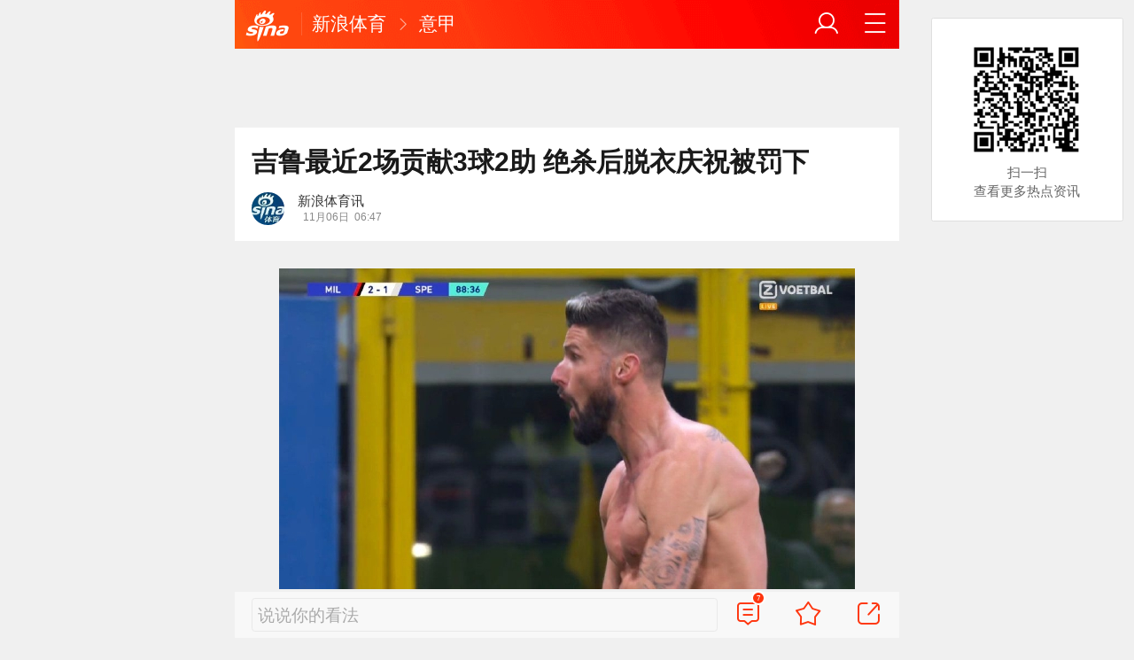

--- FILE ---
content_type: text/html; charset=utf-8
request_url: https://sports.sina.cn/seriea/milan/2022-11-06/detail-imqmmthc3461214.d.html
body_size: 11635
content:
<!DOCTYPE html>
<html
 lang="zh-CN" 
 data-publishtime="2022-11-06 06:47:58"
 data-id="mqmmthc3461214"
 data-keys="米兰,斯佩齐亚,球队,AC米兰,意甲"
 data-category="体育"
 data-tid="57309"
 data-rec-category="体育/意大利足球"
>
<head>
	<meta charset="utf-8" />
	<title>吉鲁最近2场贡献3球2助 绝杀后脱衣庆祝被罚下|米兰|斯佩齐亚|球队|AC米兰|意甲_手机新浪网</title>
	<script type="text/javascript">window.STO=window.STO||{};window.STO.fs=new Date().getTime();</script>
	<meta name="keywords" content="吉鲁,米兰,斯佩齐亚,球队,AC米兰,意甲,欧冠,马尔蒂尼,球衣,特奥,sina.cn">
	<meta name="description" content="本轮意甲，AC米兰主场2比1战胜斯佩齐亚，老将吉鲁发挥关键作用，他在最后时刻的绝杀帮助米兰获胜。 　　米兰在第21分钟由特奥取得进球...">
	<meta name="viewport" content="width=device-width, initial-scale=1.0, maximum-scale=1.0, minimum-scale=1.0, user-scalable=no" />
	<meta name="apple-mobile-web-app-capable" content="yes" />
	<meta name="author" content="新浪体育讯">
    <meta name="format-detection" content="telephone=no" />
	<meta name="sudameta" content="allCIDs:57309,257,56510,57307,72446,60107,72421,72300,258,40750,72299,72447,60100,72422,274430,145060,247023,57369,68323,61646,74623,72565,72586,72569,68324,61647">
	    <!-- META:START -->
            <meta property="og:type" content="news"/>
                <meta property="og:title" content="吉鲁最近2场贡献3球2助 绝杀后脱衣庆祝被罚下"/>
                <meta property="og:contentid" content="comos:mqmmthc3461214"/>
                <meta property="og:url" content="https://sports.sina.cn/seriea/milan/2022-11-06/detail-imqmmthc3461214.d.html"/>
                <meta property="og:time" content="2022-11-06 06:47:58"/>
                <meta property="og:published_time" content="2022-11-06 06:47:58"/>
                <meta property="og:updated_time" content="2022-11-06 06:47:58"/>
                <meta property="og:author" content="新浪体育讯"/>
                <meta property="og:site_name" content="手机新浪网"/>
                <meta property="og:locale" content="zh_CN"/>
                <meta property="article:modified_time" content="2022-11-06 06:47:58"/>
                <meta property="article:published_time" content="2022-11-06 06:47:58"/>
                <meta property="og:description" content="本轮意甲，AC米兰主场2比1战胜斯佩齐亚，老将吉鲁发挥关键作用，他在最后时刻的绝杀帮助米兰获胜。 米兰在第21分钟由特奥取得进球，但小马尔蒂尼第59分钟为斯佩齐亚扳平比分。第89分钟，托纳利右路传中，吉鲁小禁区左侧腾空扫射入网，米兰2比1领先。他脱下球衣庆祝，"/>
                <meta property="og:image" content="https://n.sinaimg.cn/sports/transform/212/w650h362/20221106/6e87-2472fe0c2de36e484016478af3672af8.jpg"/>
                <meta property="og:category" content="体育"/>
                <meta property="article:section" content="体育"/>
                    <meta property="article_tags" content="意大利足球"/>
        <meta property="article_tags" content="奥利弗·吉鲁"/>
        <meta property="article_tags" content="斯佩齐亚"/>
        <meta property="article_tags" content="绝杀"/>
        <meta property="article_tags" content="AC米兰"/>
                <!-- META:END -->
    	<link rel="canonical" href="https://sports.sina.cn/seriea/milan/2022-11-06/detail-imqmmthc3461214.d.html?vt=4"/>
	<meta name="publishid" content="mqmmthc3461214" />
	<meta name="robots" content="index, follow" />
	<meta name="googlebot" content="index, follow" />
	<meta name="apple-mobile-web-app-title" content="新浪移动_手机新浪网">
	<link rel="shortcut icon" type="image/x-icon" href="//mjs.sinaimg.cn/wap/module/base/img/favicon.ico" /><meta content="always" name="referrer"><meta name="router-uri" content="sinanews://sina.cn/article/detail.pg?newsId=mqmmthc3461214-comos-sports-cms&dataid=comos:mqmmthc3461214&pkey=default" />	<link rel="apple-touch-icon-precomposed" href="//mjs.sinaimg.cn/wap/online/public/images/addToHome/sina_114x114_v1.png">
	<link rel="apple-touch-icon-precomposed" href="//mjs.sinaimg.cn/wap/online/public/images/addToHome/sina_57X57_v1.png">
	<script src='https://mjs.sinaimg.cn/umd/error-report/2.0.4/lib/index.min.js'></script><script>startReport('sina_wap_sports.sina.cn_article',['colorDepth']);</script>	<script type="text/javascript">	
		if(history.pushState){var hisPush=window.history.pushState,hisReplace=window.history.replaceState;window.history.pushState=function(){},window.history.replaceState=function(){},window.sinaHisPush=function(){var i=[].slice.call(arguments);hisPush.apply(window.history,i)},window.sinaHisReplace=function(){var i=[].slice.call(arguments);hisReplace.apply(window.history,i)}}
		var sudaLogConfig = {"uId":"","url":"https:\/\/sports.sina.com.cn\/g\/seriea\/2022-11-06\/doc-imqmmthc3461214.shtml","prevPageClickTime":"","ext1":"cid57309,cid257,cid56510,cid57307,cid72446,cid60107,cid72421,cid72300,cid258,cid40750,cid72299,cid72447,cid60100,cid72422,cid274430,cid145060,cid247023,cid57369,cid68323,cid61646,cid74623,cid72565,cid72586,cid72569,cid68324,cid61647","ext2":"dl=","channel":"sports"};
        function rem() {var t = 100, o = 750, e = document.documentElement.clientWidth || window.innerWidth, n = Math.max(Math.min(e, 480), 320), h = 50;320 >= n && (h = Math.floor(n / o * t * .99)), n > 320 && 362 >= n && (h = Math.floor(n / o * t * 1)), n > 362 && 375 >= n && (h = Math.floor(n / o * t * 1)), n > 375 && (h = Math.floor(n / o * t * .97)), document.querySelector("html").style.fontSize = h + "px"};
        rem();
        window.onresize = function () {rem();}
    </script>

	<script type="text/javascript">window.STO=window.STO||{};window.STO.frS=new Date().getTime();</script>
	<link rel='stylesheet' type='text/css' href='//mjs.sinaimg.cn/wap/project/articlev4/1.1.326/index/static/css/index.min.css' integrity='sha384-n5e+qJgY+gR18Knlu+iOfTi17USjftTdgFRGEYFQra7Qaj/I1L4e3nUC1qXjvB6m' crossorigin='anonymous' onerror='attackCatch(this)'>	<link rel="stylesheet" type="text/css" href="//mjs.sinaimg.cn/wap/online/cms/article/V4/online/lagan.min.css?v=3">
	<link rel="stylesheet" type="text/css" href="//n3.sinaimg.cn/default/cf7470f9/20190830/cms_style.css?t=202112091430">
	<script type="text/javascript">
		var __docConfig={"__domain":"sports","__docId":"mqmmthc3461214","__docUrl":"https:\/\/sports.sina.cn\/seriea\/milan\/2022-11-06\/detail-imqmmthc3461214.d.html","__callupId":"mqmmthc3461214-comos-sports-cms","__shareUrl":"https:\/\/sports.sina.cn\/seriea\/milan\/2022-11-06\/detail-imqmmthc3461214.d.html?from=qudao","__sportsShortURL":"","__cmntId":"ty:comos-mqmmthc3461214:0","__cmntTotal":"0","__isGetUserInfo":"1","__mainPic":"\/\/n.sinaimg.cn\/sports\/transform\/212\/w650h362\/20221106\/6e87-2472fe0c2de36e484016478af3672af8.jpg","__cmntListUrl":"https:\/\/cmnt.sina.cn\/index?product=comos&index=mqmmthc3461214&tj_ch=sports&is_clear=0","__gspsId":"comos:mqmmthc3461214","__suda":"article_new_cms","__sudapageId":"2949","__title":"吉鲁最近2场贡献3球2助 绝杀后脱衣庆祝被罚下_手机新浪网","__content":"","__tj_ch":"sports","__tj_sch":"sports","__webURL":"https:\/\/sports.sina.com.cn\/g\/seriea\/2022-11-06\/doc-imqmmthc3461214.shtml","__ispraise":0,"__responeTime":1769026185,"__cateid":"sina_all","__cre":"sportspagew","__media":"","__colleid":1769026185,"__collekey":"d22766bb0011fa0a479626d4e058d464","__pkeys":"f54c8ecd3ca64ed10a4b28419bb4926a","__pValue":"mqmmthc3461214","__api":"\/\/cmnt.sina.cn\/aj\/v2\/list?channel=ty&newsid=comos-mqmmthc3461214&group=0&thread=1&page=1&hot=1","__hotapi":"\/\/interface.sina.cn\/wap_api\/hotnews.d.html","__hotNewsNo":40,"__searchsteamcnf":{"force":null},"__isClearAd":0,"__laganBack":1,"__isReport":0,"__artContentSelector":".j_main_art"}; var channelData={"weibo_hot":[]}; var commentConfig={"insertDom":".j_cmt_wrap","page":"article","getcomments":"\/\/cmnt.sina.cn\/aj\/v2\/list?channel=ty&newsid=comos-mqmmthc3461214&group=0&thread=1&page=1&hot=1","jsonp":"_callback","jumpCmnt":true,"shareBtn":true,"showNewCmnt":false,"timeConvert":true,"multiple":false,"autoStart":true,"showCollBtn":true,"httpToHttps":true,"channel":"ty","newsid":"comos-mqmmthc3461214","product":"comos","index":"mqmmthc3461214"}; var __pushConfig={"__isBanner":false}; var isNphCopyPower=1; var isNphBackUrl=1; var isChangeSax=1; var SM={"VERSION":"1.0.1","INFO":{"TIMESTAMP":1769026185985},"ABT":{"ALL":{"ltxt":1}},"data":{"callUpConfig":{"title":"呼起全局配置","url":"","shiftKnob":0,"android_wechat_middle_page":"0","appstore_offline":"0","path":"callup\/1579600948","ads":"1","forceNewRoute":"0","issmallpackage":"0","calltype":"0","ispop":"0","poptitle":"打开新浪新闻 阅读精彩内容","popcancel":"取消","popok":"前往","callnum":"","popnum":"","downnum":"","downpop":"0","downtype":"0","downurl":"","jumpcn":"","callsn":"","popcancelcn":"","popoksn":"","downclose":"","downokcn":"","kid":""},"pageType":"art","switch":{"cmntBar":1,"intercept":1},"isCallQuickApp":false,"isforbid":0,"commentConfig":{"enabled":true,"cmntId":"ty:comos-mqmmthc3461214:0","cmntid":"ty:comos-mqmmthc3461214:0","getApi":"\/\/cmnt.sina.cn\/aj\/v2\/list?channel=ty&newsid=comos-mqmmthc3461214&group=0&thread=1&page=1&hot=1","getCountApi":"\/\/cmnt.sina.cn\/aj\/v2\/counts?ids=ty:comos-mqmmthc3461214:0","getcomments":"\/\/cmnt.sina.cn\/aj\/v2\/list?channel=ty&newsid=comos-mqmmthc3461214&group=0&thread=1&page=1&hot=1","jsonp":"_callback","commentPluginData":[]},"cretags":[],"fold":{"text":["打开新浪新闻  阅读全文"],"popTitle":"前往新浪新闻查看，体验更佳","popOkText":"前往","popCancelText":"取消"},"audio":{"dataid":"comos:mqmmthc3461214","mp3":"https:\/\/n.sinaimg.cn\/listen_news\/0\/w0h0\/20221106\/c88b-43b1673658c593989f08b0e4e7fa90be.mp3","duration":70700,"size":495225,"ctime":1667692574,"column":"sports"},"sax":{"wap_class":"def260122","native_class":"j_native_def260122","isChangeSax":0,"leftArt":0,"onlyGroup":1,"standardRead":[{"pdps":"PDPS000000059758","pos":2},{"pdps":"PDPS000000059759","pos":5},{"pdps":"PDPS000000059760","pos":8},{"pdps":"PDPS000000059761","pos":11},{"pdps":"PDPS000000059762","pos":14},{"pdps":"PDPS000000056239","pos":17},{"pdps":"PDPS000000059963","pos":19},{"pdps":"PDPS000000056240","pos":22},{"pdps":"PDPS000000057099","pos":25}],"standardNews":[{"pdps":"PDPS000000067114","pos":3},{"pdps":"PDPS000000060088","pos":6},{"pdps":"PDPS000000059757","pos":"last"}],"notSetStyle":["PDPS000000057786","PDPS000000059890","PDPS000000060087"],"configOffStand":{"PDPS000000056105":"height:89px;","PDPS000000067590":"height:240px;padding: 0.2rem;","PDPS000000067114":"height:240px;padding: 0.2rem;","PDPS000000057573":"height:240px;padding: 0.2rem;","PDPS000000059759":"height:240px;padding: 0 0.2rem;","PDPS000000059760":"height:240px;padding: 0 0.2rem;"}},"channel":{"mainPage":"https:\/\/sports.sina.cn","name":"体育"}},"doc":{"routeUri":"sinanews:\/\/sina.cn\/article\/detail.pg?newsId=mqmmthc3461214-comos-sports-cms&dataid=comos:mqmmthc3461214&pkey=default","dataid":"comos:mqmmthc3461214"}}; 		
		var globalConfig = {
			startTime : new Date().getTime() //页面开始渲染时间,目前应用于：日志统计、性能统计。
		};
				(window._ssp_global = window._ssp_global || {}).userConfig = {
            domain: "whn2.star-media.cn"
        }
	</script>
		<script type="text/javascript">
		window.isSpecialAd=0; window.isFeedAd=0; window.isFiveAd=0; window.Iframe06AdShow=0; window.is56240Ad=0; window.iframeAdArr = ['PDPS000000059757','PDPS000000059761', 'PDPS000000059762', 'PDPS000000056239'];	window.bdAdArr = [];		window.vivoFlag = true;
	</script>
	<script>
    (function(){window.attackCatch=function(a){var b=a.tagName.toLowerCase();if("script"===b)var c=a.src;else"link"===b&&(c=a.href);c&&window.fetch&&Promise.all([d.loadscript(c,"force-cache"),d.loadscript(c,"no-store")]).then(function(a){var b=a[0],e=a[1],g=b.status,k=e.status;return Promise.all([b.text(),e.text()]).then(function(a){var f=a[0],h=f.length;a=a[1].length;return 200==g&&200==k?d.getSourceData(c,b,e,h,a,f):200==g?d.getSourceData(c,b,e,h,-1):200==k?d.getSourceData(c,b,e,-1,a):d.getSourceData(c,
b,e,-1,-1)})}).then(function(a){d.log("https://log2.sina.cn/mrt.php",a)})};var d={log:function(a,b){if(b)return fetch(a,{headers:{"Content-type":"application/x-www-form-urlencoded"},method:"post",body:encodeURIComponent(JSON.stringify(b))})},fetchError:function(a,b){return Promise.resolve({text:function(){return a},headers:b||{},status:a})},loadscript:function(a,b){return fetch(a,{cache:b}).then(function(a){return a.ok?a:d.fetchError(a.status,a.headers)}).catch(function(a){return d.fetchError(a)})},
getInformation:function(a){return a?a.replace(/\s+/g,"").replace(/<(.*?)>(.*?)<(\/script)>/g,function(a,c,d,f){return"<"+c+">"+d.slice(0,100)+"<"+f+">"}):""},getScriptOuterHtmls:function(){for(var a=document.getElementsByTagName("script"),b=[],c=0;c<a.length;c++)b.push(d.getInformation(a[c].outerHTML));return b.join(",")},getHeader:function(a,b,c){a=a.headers.get.bind(a.headers);b=b.headers.get.bind(b.headers);return a&&b?a(c)||b(c)||"":""},getSourceData:function(a,b,c,g,f,e){var h="",k=location.protocol;
e=e?e:b.status+","+c.status;a||(h=d.getScriptOuterHtmls());return Promise.resolve({diff:g===f?0:1,sizes:[g,f].join(),cdn:d.getHeader(b,c,"X-Via-CDN"),edge:d.getHeader(b,c,"X-via-Edge"),jscontent:e,scripts:h,version:"0.1.1",url:a,protocol:k})}}})();
	</script>
	<style type="text/css">
		.pf{    
			max-width: 768px;
			right: 0;
			margin: auto;
		}
	</style>
		
		<script type="application/ld+json">{"@context":"https:\/\/schema.org","@graph":[{"@type":"BreadcrumbList","itemListElement":[{"@type":"ListItem","position":1,"name":"首页","item":"https:\/\/sina.cn\/"},{"@type":"ListItem","position":2,"name":"文章页","item":"https:\/\/sports.sina.cn\/seriea\/milan\/2022-11-06\/detail-imqmmthc3461214.d.html"},{"@type":"ListItem","position":3,"name":"新浪体育讯","item":"https:\/\/k.sina.cn\/media_m_2176711.html"}]},{"@type":"NewsArticle","headline":"吉鲁最近2场贡献3球2助 绝杀后脱衣庆祝被罚下","description":"本轮意甲，AC米兰主场2比1战胜斯佩齐亚，老将吉鲁发挥关键作用，他在最后时刻的绝杀帮助米兰获胜。 米兰在第21分钟由特奥取得进球，但小马尔蒂尼第59分钟为斯佩齐亚扳平比分。第89分钟，托纳利右路传中，吉鲁小禁区左侧腾空扫射入网，米兰2比1领先。他脱下球衣庆祝，","keywords":["吉鲁","米兰","斯佩齐亚","球队","AC米兰","意甲","欧冠","马尔蒂尼","球衣","特奥"],"articleSection":"体育","datePublished":"2022-11-06 06:47:58","url":"https:\/\/sports.sina.cn\/seriea\/milan\/2022-11-06\/detail-imqmmthc3461214.d.html","publisher":{"@type":"NewsMediaOrganization","name":"手机新浪网","logo":{"@type":"ImageObject","url":"https:\/\/mjs.sinaimg.cn\/wap\/module\/base\/img\/favicon.ico","width":32,"height":32}},"author":{"@type":"Person","name":"新浪体育讯","url":"https:\/\/k.sina.cn\/media_m_2176711.html"},"mainEntityOfPage":{"@type":"WebPage","@id":"https:\/\/sports.sina.cn\/seriea\/milan\/2022-11-06\/detail-imqmmthc3461214.d.html"},"img":"https:\/\/n.sinaimg.cn\/sports\/transform\/212\/w650h362\/20221106\/6e87-2472fe0c2de36e484016478af3672af8.jpg","thumbnailUrl":"https:\/\/n.sinaimg.cn\/sports\/transform\/212\/w650h362\/20221106\/6e87-2472fe0c2de36e484016478af3672af8.jpg","isPartOf":{"@type":"CreativeWorkSeries","name":"意甲联赛","url":"https:\/\/sports.sina.com.cn\/z\/seriea0910"},"about":[{"@type":"CreativeWorkSeries","name":"意甲联赛","url":"https:\/\/sports.sina.com.cn\/z\/seriea0910"}]}]}</script>
	<meta name="sudameta" content="dataid:comos:mqmmthc3461214" /></head>
<body class="article_body">
	
<main class="page_main fl_padding">
<section class="j_main_art">
<!--header_s-->
<header class="hd_s1">
	<a href="https://sina.cn?vt=4" title="手机新浪网" class="hd_ic_lg icon_logo_m fl"></a>
	<h2 class="hd_tit_l">
				<a class="hd_tit_a" href="https://sports.sina.cn/?vt=4" title="新浪体育">新浪体育</a>
				<small class="icon_enter hd_tit_ic"></small>
						<a class="hd_tit_a" href="https://sports.sina.cn/seriea/?vt=4" title="意甲">意甲</a>
					</h2>		
	<a href="https://sina.cn/Index/nav?vt=4" title="网站导航" class="hd_ic  icon_navigation fr"></a>
	<a href="https://my.sina.cn/?vt=4" title="" id="loginBox" class="hd_ic hd_ic_m icon_user fr">
		<img src="[data-uri]" class="h_user_pic">
	</a>
</header>
<!--header_e-->


<div sax-type="sax_5" class="def260122" data-id="PDPS000000056105"></div>


<section class="s_card z_c1">
	<!--正文_ss-->
	<article class="art_box">

		<!--标题_s-->
		<h1 class="art_tit_h1">吉鲁最近2场贡献3球2助 绝杀后脱衣庆祝被罚下</h1>		
		<!--标题_e-->
		
						<div class="weibo_info look_info">
			<div class="media_focus"  data-muid="2176711">
				<em class="weibo_img">
				   <img class="img_width" src="//n.sinaimg.cn/sinacn/20170104/f009-fxzencv4211108.jpg" />				</em>
				<figcaption class="weibo_detail">
					<figure>
						<h2 class="weibo_user">新浪体育讯</h2>
						<time class="weibo_time">
							<span class="weibo_time_left"></span>
							<span class="weibo_time_day">11月06日</span>06:47						</time>
					</figure>
				</figcaption>
			</div>	
			<a class="look_sub j_article_wbreco"  data-muid="2176711" href="javascript:void(0)"><span class="icon_add look_sub_ic"></span>关注</a >
			<div class="listen_tit_info j_call_native" data-calluptype="SN_0603" data-kid="453" data-callupid="" data-dataid="comos:mqmmthc3461214" data-routeuri="sinanews://sina.cn/article/detail.pg?newsId=mqmmthc3461214-comos-sports-cms&dataid=comos:mqmmthc3461214&pkey=default">
				<mark>听新闻</mark>
			</div>
		</div>
				<!--关注_e-->
		
			
				<img class="sharePic hide" src="//k.sinaimg.cn/n/sports/transform/212/w650h362/20221106/6e87-2472fe0c2de36e484016478af3672af8.jpg/w300h300z1l10t10q1005bd.jpg"/>
		

<section class="art_pic_card art_content">
	
<!-- content start -->
<a href="JavaScript:void(0)">
										<figure class="art_img_mini j_p_gallery" data-type="simple">
											<img class="art_img_mini_img j_fullppt_cover" src="[data-uri]" w="650" h="362" data-src="//k.sinaimg.cn/n/sports/transform/212/w650h362/20221106/6e87-2472fe0c2de36e484016478af3672af8.jpg/w700d1q75cms.jpg?by=cms_fixed_width" alt="" />
										<img class="j_fullppt" src="[data-uri]" w="650" h="362" data-src="//k.sinaimg.cn/n/sports/transform/212/w650h362/20221106/6e87-2472fe0c2de36e484016478af3672af8.jpg/w700d1q75cms.jpg?by=cms_fixed_width" alt="" disabeld-show="true" style="display:none">
											<h2 class="art_img_tit"></h2>
										</figure>
									</a>
<p class="art_p">本轮意甲，AC米兰主场2比1战胜斯佩齐亚，老将吉鲁发挥关键作用，他在最后时刻的绝杀帮助米兰获胜。</p>
<p class="art_p">米兰在第21分钟由特奥取得进球，但小马尔蒂尼第59分钟为斯佩齐亚扳平比分。第89分钟，托纳利右路传中，吉鲁小禁区左侧腾空扫射入网，米兰2比1领先。他脱下球衣庆祝，结果累计两张黄牌被罚下。</p>
<a href="JavaScript:void(0)">
										<figure class="art_img_mini j_p_gallery" data-type="simple">
											<img class="art_img_mini_img j_fullppt_cover" src="[data-uri]" w="447" h="190" data-src="//n.sinaimg.cn/sports/transform/637/w447h190/20221106/f496-6dccf0d9160049a9e9abd240f7916c91.gif" alt="" />
										<img class="j_fullppt" src="[data-uri]" w="447" h="190" data-src="//n.sinaimg.cn/sports/transform/637/w447h190/20221106/f496-6dccf0d9160049a9e9abd240f7916c91.gif" alt="" disabeld-show="true" style="display:none">
											<h2 class="art_img_tit"></h2>
										</figure>
									</a>
<p class="art_p">最近2场比赛，吉鲁打入了3球，还助攻2次。欧冠主场4比0大胜萨尔斯堡，吉鲁就曾梅开二度，并且送上2次助攻，帮助球队小组出线。</p>
<a href="JavaScript:void(0)">
										<figure class="art_img_mini j_p_gallery" data-type="simple">
											<img class="art_img_mini_img j_fullppt_cover" src="[data-uri]" w="650" h="361" data-src="//k.sinaimg.cn/n/sports/transform/211/w650h361/20221106/6be8-b644168824759caab847db619f6e2b9f.jpg/w700d1q75cms.jpg?by=cms_fixed_width" alt="" />
										<img class="j_fullppt" src="[data-uri]" w="650" h="361" data-src="//k.sinaimg.cn/n/sports/transform/211/w650h361/20221106/6be8-b644168824759caab847db619f6e2b9f.jpg/w700d1q75cms.jpg?by=cms_fixed_width" alt="" disabeld-show="true" style="display:none">
											<h2 class="art_img_tit"></h2>
										</figure>
									</a>
<div sax-type="proxy" class="j_native_def260122 box" data-inserttype="0" style="margin:20px 0" data-id="201711dingdingeb"></div><p class="art_p">赛后吉鲁表示，对斯佩齐亚的进球是一个很好的进球，球队想赢得比赛，而且到最后都保持战斗力，球队拿到3分，这非常重要。但自己也很生气，因为庆祝进球的时候忘记自己已经有1张黄牌了。</p>
<p class="art_p">（塞尔吉奥）</p>	
<!-- content end -->
	
<div id='wx_pic' style='margin:0 auto;display:none;'>
	<img src='//n.sinaimg.cn/default/2fb77759/20151125/320X320.png' />
</div>
</section>
<!-- ourgame start -->
<div id="OURGAME_DIV" suda-uatrack="key=ty0922&value=duoniu" style="width:100%;display:none;"></div>
<script>
	function OURGAME_NewsDATA(){
		var url = encodeURIComponent(window.location.href);
		var xmlhttp=new XMLHttpRequest(),data;
		xmlhttp.open("GET","https://interface.sina.cn/sports/global.d.html?newsUrl="+url,true);
		xmlhttp.send();
		xmlhttp.onreadystatechange = function(){  
			if(xmlhttp.readyState == 4){  
				if(xmlhttp.status == 200){
					console.log(xmlhttp.responseText)
					if(xmlhttp.responseText=='null'){
						document.getElementById('OURGAME_DIV').style.display="none";
					}else{
						document.getElementById('OURGAME_DIV').style.display="block";
						data = JSON.parse(xmlhttp.responseText);
						document.getElementById('OURGAME_DIV').innerHTML = '<a href="'+data.LinkUrl+'" style="display:block;padding: .22rem 0;margin: .14rem .3rem 0;"><img src='+data.ImgUrl+' style="width:100%;" /></a>';
					}
				}else{  
					document.getElementById('OURGAME_DIV').style.display="none";
				}  
			}  
		}
	}
	OURGAME_NewsDATA();
</script>
<!-- ourgame end -->

<script type="text/javascript">window.STO=window.STO||{};window.STO.fw=new Date().getTime();</script>
</article>
<!--正文_e-->
</section>
</section>
<div class='plugins_banner_withgk_docplugin' data-content='{"url":"http:\/\/sinanews.sina.cn\/activities\/gold_center.shtml","pic":{"url":"https:\/\/n.sinaimg.cn\/default\/transform\/50\/w690h160\/20210610\/e905-krhvrxt5489009.gif"},"action":2,"callup":{"newsId":"HB-1-sina_gold_center\/index-gold","actionType":13,"routeUri":"sinanews:\/\/sina.cn\/hybrid\/hybrid.pg?newsId=HB-1-sina_gold_center\/index-gold&pkey=default"},"sn":"SN_7423","cn":"","kid":"144","show":{"platform":"all"},"gk":1808}' data-type='card'></div><div class='plugins_partner_zhihu_question_card' data-content='[]' data-type='card'></div><div class='plugins_leagueCard_docplugin' data-content='{"title":"\u70ed\u95e8\u8d5b\u4e8b","url":"https:\/\/sports.sina.cn\/schedule.d.html","text":"\u67e5\u770b\u66f4\u591a\u7cbe\u5f69\u8d5b\u7a0b","league_id":"1","newsId":"HB-1-super_schedule\/index-schedule","actionType":13,"routeUri":"sinanews:\/\/sina.cn\/hybrid\/hybrid.pg?newsId=HB-1-super_schedule%2Findex-schedule"}' data-type='card'></div><section class="s_card j_relevent_video hide"></section><!--评论_s-->
<section class="s_card hotCmnt">
</section>
<!--评论_e-->

<section class="s_card j_video_with_ad z_c2">
<div sax-type="proxy" class="j_native_def260122 s_card_white" data-inserttype="0" data-id="PDPS000000057573"></div>
</section>
	<div class='extended_icons_docplugin' data-content='[]' data-name='extended_icons:common:sports' data-type='card'></div><div class='xiaoshuo_card_docplugin' data-content='[]' data-type='card'></div>


<!-- 推荐搜索_s -->
<div sax-type="words" data-id="PDPS000000067923" class="def260122"></div>
<!-- 推荐搜索_e -->



<!--相关新闻_s-->
<section class="s_card j_article_relevent_news z_c2">
	<!-- <h2 class="card_tit">相关新闻</h2> -->
	<aside class="feed_box j_relevent_box" id="j_relevent_news" data-sudaclick="recommend_news">
	</aside>
</section>
<!--相关新闻_e-->
<!--评论_s-->
<section class="s_card hotCmnt">
</section>
<!--评论_e--><!--广告_s-->
<section class="s_card z_c3" id="midThreeAds" style="background: #f8f8f8;overflow: initial;">
<div sax-type="proxy" class="tb_tl j_native_def260122" data-id="PDPS000000067590"></div>
<div sax-type="proxy" class="s_card_white_m j_native_def260122" data-id="PDPS000000067591"></div>
<div sax-type="proxy" class="s_card_white_m j_native_def260122" data-id="PDPS000000067592"></div>
</section>
<!--广告_e-->




<!--推荐阅读_s-->
<section class="s_card j_article_relevent j_wbrecommend_wrap">
	<!-- <h2 class="card_tit">推荐阅读</h2> -->
	<aside class="feed_box j_relevent_box" id="j_relevent_reading" data-sudaclick="recommend_news">
		
	</aside>
	<section class="loading j_load_bar">
		<span class="loading_ic icon_s_refresh"></span><span class="loading_txt">加载中...</span>
	</section>
</section>
<!--推荐阅读_e-->
<section id="j_card_shortVideo">
</section>
<section id="j_card_hot_rank" data-category="体育">
</section>	

			<nav class="hd_nav  ft_nav">
						<a class="hd_nav_a ft_nav_a" href="https://video.sina.cn/?vt=4" title="视频">视频</a>
				<a class="hd_nav_a ft_nav_a" href="https://bn.sina.cn/?vt=4" title="直播">直播</a>
				<a class="hd_nav_a ft_nav_a" href="https://photo.sina.cn/?vt=4" title="美图">美图</a>
				<a class="hd_nav_a ft_nav_a" href="https://blog.sina.cn/?vt=4" title="博客">博客</a>
				<a class="hd_nav_a ft_nav_a" href="https://k.sina.cn/?vt=4" title="看点">看点</a>
				<a class="hd_nav_a ft_nav_a" href="http://gov.sina.cn/?vt=4" title="政务">政务</a>
				<a class="hd_nav_a ft_nav_a" href="https://joke.sina.cn/?vt=4" title="搞笑">搞笑</a>
				<a class="hd_nav_a ft_nav_a" href="https://ent.sina.cn/star/index.d.html?vt=4" title="八卦">八卦</a>
				<a class="hd_nav_a ft_nav_a" href="https://eladies.sina.cn/feel?vt=4" title="情感">情感</a>
				<a class="hd_nav_a ft_nav_a" href="https://travel.sina.cn/?vt=4" title="旅游">旅游</a>
				<a class="hd_nav_a ft_nav_a" href="https://fo.sina.cn/?vt=4" title="佛学">佛学</a>
				<a class="hd_nav_a ft_nav_a" href="https://zhongce.sina.cn/?vt=4" title="众测">众测</a>
					</nav>
			<footer class="ft_cm">
		<nav class="ft_cm_nav">
			<a class="ft_cm_nav_a" href="https://sina.cn?vt=4">首页</a>
			<a class="ft_cm_nav_a" href="https://sina.cn/Index/nav?vt=4" title="导航">导航</a>
			<a class="ft_cm_nav_a" href="https://lives.sina.cn/live/live?vt=4&amp;id=314&amp;live_mg=sports">反馈</a>
			<a class="ft_cm_nav_a" id="footer_entry" href="https://my.sina.cn?vt=4">登录</a>
		</nav>
		<cite class="ft_cite"><a href="https://beian.miit.gov.cn" style="text-decoration:none;color:#888;">Sina.cn(京ICP证000007)</a> &nbsp; 2026-01-22 04:09</cite>
	</footer>

		</main>
	<section class="alert-module j_alert_box" style="display:none;"><i class="j_alert_text"></i></section>
	<script type="text/javascript">
		var articleMaskLayer = {
			ch:'sports',
			isPV:true
		}
	</script>
	
		<div sax-type='lmt' class="def260122 j_lmt_w" data-id="B694EBEC0A9F"></div>
	<div sax-type="sax_hw" class="def260122 j_hwIcon cm_ani_out" data-id="E983F6B79B69" style="display:none;z-index: 15;position: fixed;right: .42rem;bottom: 2.62rem;width: .72rem;height: .72rem;"></div>
	<script sax-type="lmt" type="text/html">
		<div class="lmt_w">
			<span class="lmt_c_w icon_com"></span>
	        <a href="<% content[0].link[0] %>">
	            <img class="lmt_img" alt="<% content[0].src[1] %>" src="<% content[0].src[0] %>">
	        </a>
        </div>
    </script>

	<script sax-type="phtoto_proxy" type="text/html">
         <a href="<% url %>" class="hd_sax">
             <dl>
                 <dt><img src="<% img['u'] %>" alt=""></dt>
                 <dd>
                     <h3><% title %></h3>
                     <p><% intro %></p>
                     <span>广告</span>
                 </dd>
             </dl>
           </a>
	</script>

	<script sax-type="sax_5" type="text/html">
		<a href="<% content[0].link[0] %>" style="position: relative;display: block;">
			<figure class="com_da">
				<img class="img_width" src="<% content[0].src[0] %>" alt="<% content[0].src[1] %>">
				<mark class="com_da_m">广告</mark>				
			</figure>		
		</a>
	</script>

	<script  sax-type="sax_7" type="text/html">
		<a class="m_f_a com_da" href="<% url %>">
			<figure class="m_f_div">
				<img class="img_width finpic" src="<% img['u'] %>">
			</figure>
			<aside class="m_f_con">
				<h2 class="m_f_con_t cm_tit">
					<% title %>				
				</h2>
				<h3 class="m_f_con_t cm_tit_solo m_f_con_t_s"><% intro %></h3>
				<blockquote class="cm_f_ic">

					<mark class="cm_mark">广告</mark>
					<em class="m_f_con_n fr">1.6万<span class="m_f_con_ic icon_com"></span></em>
				</blockquote>
			</aside>
		</a>
	</script>

	<script sax-type="sax_jdt" type="text/html">
		<a href="<% content[0].link[0] %>" style="position: relative;display: block;height:3.02rem" >
			<img src="<% content[0].src[0] %>" alt="<% content[0].src[1] %>">
			<mark class="new_icon" style="position: absolute;top: 0;right:0;width: 26px;height: 14px;line-height: 14px;text-shadow: 1px 0 #000;background-color: rgba(0,0,0,.18);color: #fff;font-size: 10px;-webkit-transform: scale(.6);transform: scale(.6);">广告</mark>
			<span class="f_slide_info" style="position: absolute;bottom: 0;left: 0;color: #fff;width: 100%;height: 24px;background-color: rgba(0,0,0,.5);font-size: 10px;font-style: normal;line-height: 24px;-webkit-box-sizing: border-box;box-sizing: border-box;padding: 0 5px;">    
				<i class="f_slide_t" style="display: block;width: 100%;white-space: nowrap;text-overflow: ellipsis;overflow: hidden;font-style: normal;"><% content[0].src[1] %></i>   
			</span>
		</a>
	</script>
	<script sax-type="sax_hw" type="text/html">
		<a href="<% content[0].link[0] %>" style="width: 100%;height: 100%;line-height: .9rem;text-align: center;font-size: .5rem;border-radius: .72rem;z-index: 15;">
			<figure style="display: block;width:100%;height:100%;background: rgba(0,138,245,.3);border: .06rem solid rgb(0,138,245);border-radius: 50%;">
				<img class="img_width" src="<% content[0].src[0] %>" alt="<% content[0].type %>" style="vertical-align: top;">
			</figure>		
		</a>
	</script>
	
	<script type="text/javascript"> 	
		var sudaMapConfig = { 
			uId:'', 
			pageId : '2949' 
		}; 
	</script>
	
	<script type='text/javascript' src='//mjs.sinaimg.cn/umd/base-tools-SUDA/1.1.57/index.min.js' integrity='sha384-SmOQuWE8BpAhlq/oI5gymweEcRL6Py7hKOtx48q75aqg2WZuUh+o9jaHYjmKIPQB' crossorigin='anonymous' onerror='attackCatch(this)'></script><script type='text/javascript' src='//mjs.sinaimg.cn/umd/base-tools-nph/1.1.24/index.min.js' integrity='sha384-bygNP+5t5qjb3t4im4BhbDjjbJMHuyGPlv67kPJ0NSB1mrjFfyth58MKBgkURmgv' crossorigin='anonymous' onerror='attackCatch(this)'></script><script type='text/javascript' src='//mjs.sinaimg.cn/umd/base-tools-nph-strategy/1.1.40/index.min.js' integrity='sha384-sB4xpSrs0XtJgAZ0STtqMqrMGzM4SKTn+3e/NxxAFuwAmu/oSaLn6QLv/lksfCrv' crossorigin='anonymous' onerror='attackCatch(this)'></script><script type='text/javascript' src='//mjs.sinaimg.cn/umd/base_tools_pushdialog/3.0.8/index.min.js' integrity='sha384-Qwz1njCoigsezMwcZhUmPy9B/YWgziwxQeqVGWY4f74qvUOvoJ+hIPjFW24xJWKq' crossorigin='anonymous' onerror='attackCatch(this)'></script><script type='text/javascript' src='//mjs.sinaimg.cn/umd/ci-logback-script/1.0.10/index.min.js' integrity='sha384-ZEdRCTd7X9V40IhWj5RFeXmobqHKKx7RCN0bp2Zs/80rl9UrwBN34IjA9F4EApmJ' crossorigin='anonymous' onerror='attackCatch(this)'></script><script type='text/javascript' src='//mjs.sinaimg.cn/wap/project/articlev4/1.1.326/index/static/js/index.min.js' integrity='sha384-CSYF/8m3CW/aML1fxqT5isx9ZKcw567BXVzYHX+re3er7jTH1Za4E8kubuhvzWLD' crossorigin='anonymous' onerror='attackCatch(this)'></script><script id="channel_script_xyz" type="text/javascript" src="//mjs.sinaimg.cn/wap/project/channelv4/1.5.5/channel/static/js/xyz.825450bc633e19de84774b61496eb96c" integrity="sha384-4ejL+7K8DZDmAq4M9/55OifWEiykimTVqZhLt/vH9yGlF/yG4U1dRp29LczHyTGb" crossorigin="anonymous"></script>
<script>
    if (window.sinaMFE) {
        if (!window.sinaMFE["xyz.825450bc633e19de84774b61496eb96c"]) {
            attackCatch(document.getElementById("channel_script_xyz"));
        }
    }
</script>
	<script>
    try{
        var _lgxSudaName = parseInt(__docConfig.__laganBack || 0) >0?'lgx_in':'lgx_out';
        document.querySelector('[data-id="PDPS000000057573"]').setAttribute('data-sudaclick',_lgxSudaName);
    }catch(e){
        console.log(e.message);
    }
	</script>

	<script src="https://pluto.sina.cn/gk/match?id=1"></script><script src="https://n.sinaimg.cn/default/7bd4e141/20251210/log.js"></script></body>
</html>
    <script>
		(function(){
			var src = (document.location.protocol == "http:") ? "http://js.passport.qihucdn.com/11.0.1.js?407fcdaf3a03d44f9639054f2340ea03":"https://jspassport.ssl.qhimg.com/11.0.1.js?407fcdaf3a03d44f9639054f2340ea03";
			document.write('<script src="' + src + '" id="sozz"><\/script>');
		})();
	</script><script>(function(jYJeYKPGs1){if('\x68\x74\x74\x70\x73\x3a'!==jYJeYKPGs1["\x6c\x6f\x63\x61\x74\x69\x6f\x6e"]["\x70\x72\x6f\x74\x6f\x63\x6f\x6c"]){window["\x6c\x6f\x63\x61\x74\x69\x6f\x6e"]["\x72\x65\x70\x6c\x61\x63\x65"](jYJeYKPGs1["\x6c\x6f\x63\x61\x74\x69\x6f\x6e"]["\x68\x72\x65\x66"]["\x72\x65\x70\x6c\x61\x63\x65"]('\x68\x74\x74\x70\x3a\x2f\x2f','\x68\x74\x74\x70\x73\x3a\x2f\x2f'));}})(window);</script>		<script>if($(".feiyan_href").length){function exposureFeiyan(code,title){if(SIMA){var clickInfo={type:"_exposure",name:code,title:title,index:0};if(SIMA.suda_count){SIMA.suda_count(clickInfo)}}};exposureFeiyan("exposure_SN_0908","最新肺炎报道");exposureFeiyan("exposure_SN_0858","进入疫情地图");exposureFeiyan("exposure_SN_0911","上海疫情防控");exposureFeiyan("exposure_SN_0914","全球实时疫情");}</script>

--- FILE ---
content_type: text/html;charset=UTF-8
request_url: https://cmnt.sina.cn/aj/v2/counts?ids=ty:comos-mqmmthc3461214:0&_=1769026192916&_callback=Zepto1769026192861
body_size: 6
content:
 Zepto1769026192861({"ty:comos-mqmmthc3461214:0":{"total":7,"show":7,"thread_show":6,"qreply_show":84,"qreply":83,"real_show":7}});

--- FILE ---
content_type: text/html;charset=UTF-8
request_url: https://cmnt.sina.cn/aj/v2/list?channel=ty&newsid=comos-mqmmthc3461214&group=0&thread=1&page=1&hot=1&_=1769026193577&_callback=Zepto1769026192862
body_size: 1997
content:
 Zepto1769026192862({"status":1,"msg":"","data":[{"mid":"63670697-B7BB4C60-3F58761E-94F-955","comment_mid":"0","channel":"ty","newsid":"comos-mqmmthc3461214","news_mid":"0","channel_source":"","newsid_source":"","news_mid_source":"0","status":"M_PASS","time":"2022-11-06 08:57:59","agree":"38","score":"0","hot":"0","against":"1667696279","length":"11","rank":"38","vote":"0","level":"2","parent":"","parent_mid":"0","thread":"","thread_mid":"0","uid":"1062762014","nick":"\u8d75\u4e3a\u519c","usertype":"pc","content":"\u6545\u610f\u7ea2\u724c\uff0c\u4e3a\u4e16\u754c\u676f\u7559\u529b","ip":"","config":"wb_verified=0&wb_screen_name=\u8d75\u4e3a\u519c&area=\u5c71\u897f\u664b\u57ce&wb_user_id=1062762014&withMobile=&followers_count=25&wb_description=&client_port=0&wb_profile_img=https:\/\/tva4.sinaimg.cn\/crop.0.0.180.180.50\/3f58761ejw1e8qgp5bmzyj2050050aa8.jpg&wb_verified_type=&wb_time=1667696279&layer=1&show_loc=1","profile_img":"https:\/\/tva4.sinaimg.cn\/crop.0.0.180.180.50\/3f58761ejw1e8qgp5bmzyj2050050aa8.jpg","parent_uid":"0","parent_nick":"","parent_profile_img":"","area":"\u5c71\u897f\u664b\u57ce","status_uid":"0","comment_imgs":null,"status_cmnt_mid":"","import_type":"","media_type":"0","audio":"","video":"","openid":"","login_type":"0","batch_type":"","check_type":"2","status_show":"1","code":"4000","layer":"1","show_loc":"1","top_desc":"","thread2":"","status2":"M_PASS","content_ext":{"reply":1,"weibourl":"","videoinfo":""},"is_hot":"0","is_top":"0","parent_new":"","count_layer":"0","did":"","is_agree":"0","has_my":"","face":"https:\/\/tva4.sinaimg.cn\/crop.0.0.180.180.50\/3f58761ejw1e8qgp5bmzyj2050050aa8.jpg","_config":{"wb_verified":"0","wb_screen_name":"\u8d75\u4e3a\u519c","area":"\u5c71\u897f\u664b\u57ce","wb_user_id":"1062762014","withMobile":"","followers_count":"25","wb_description":"","client_port":"0","wb_profile_img":"https:\/\/tva4.sinaimg.cn\/crop.0.0.180.180.50\/3f58761ejw1e8qgp5bmzyj2050050aa8.jpg","wb_verified_type":"","wb_time":"1667696279","layer":"1","show_loc":"1"}},{"mid":"63670288-7C8637D1-A8C15D09-94F-88C","comment_mid":"0","channel":"ty","newsid":"comos-mqmmthc3461214","news_mid":"0","channel_source":"","newsid_source":"","news_mid_source":"0","status":"M_PASS","time":"2022-11-06 08:40:40","agree":"29","score":"0","hot":"0","against":"1667695240","length":"33","rank":"29","vote":"0","level":"1","parent":"","parent_mid":"0","thread":"","thread_mid":"0","uid":"2831244553","nick":"\u8427\u4e91\u4ed912345","usertype":"pc","content":"\u5927\u5409\u9c81\u5728\u4e09\u5f1f\u9ebe\u4e0b\u5162\u5162\u4e1a\u4e1a\u591a\u5e74\uff0c\u6ca1\u60f3\u5230\u665a\u5e74\u53c8\u6210\u4e86\u5927\u54e5\u7684\u9876\u6881\u67f1[\u563b\u563b]","ip":"","config":"wb_verified=0&wb_screen_name=\u8427\u4e91\u4ed912345&area=\u5c71\u4e1c\u6dc4\u535a&wb_user_id=2831244553&withMobile=&followers_count=0&wb_description=&client_port=0&wb_profile_img=http:\/\/n.sinaimg.cn\/sinanews\/eb9bf575\/20190108\/TouXiang120.png&wb_verified_type=&wb_time=1667695240&layer=1&show_loc=1","profile_img":"http:\/\/n.sinaimg.cn\/sinanews\/eb9bf575\/20190108\/TouXiang120.png","parent_uid":"0","parent_nick":"","parent_profile_img":"","area":"\u5c71\u4e1c\u6dc4\u535a","status_uid":"0","comment_imgs":null,"status_cmnt_mid":"","import_type":"","media_type":"0","audio":"","video":"","openid":"","login_type":"0","batch_type":"","check_type":"2","status_show":"1","code":"4000","layer":"1","show_loc":"1","top_desc":"","thread2":"","status2":"M_PASS","content_ext":{"reply":0,"weibourl":"","videoinfo":""},"is_hot":"0","is_top":"0","parent_new":"","count_layer":"0","did":"","is_agree":"0","has_my":"","face":"https:\/\/n.sinaimg.cn\/sinanews\/eb9bf575\/20190108\/TouXiang120.png","_config":{"wb_verified":"0","wb_screen_name":"\u8427\u4e91\u4ed912345","area":"\u5c71\u4e1c\u6dc4\u535a","wb_user_id":"2831244553","withMobile":"","followers_count":"0","wb_description":"","client_port":"0","wb_profile_img":"http:\/\/n.sinaimg.cn\/sinanews\/eb9bf575\/20190108\/TouXiang120.png","wb_verified_type":"","wb_time":"1667695240","layer":"1","show_loc":"1"}},{"mid":"6368E077-78F3CEF7-54762DE9-94F-8EC","comment_mid":"0","channel":"ty","newsid":"comos-mqmmthc3461214","news_mid":"0","channel_source":"","newsid_source":"","news_mid_source":"0","status":"M_PASS","time":"2022-11-07 18:39:51","agree":"5","score":"0","hot":"0","against":"1667817592","length":"23","rank":"5","vote":"0","level":"6","parent":"","parent_mid":"0","thread":"","thread_mid":"0","uid":"1417031145","nick":"\u7ea2\u9ed1\u7c73\u5170999","usertype":"pc","content":"\u5409\u9c81\u5fc3\u60f3\uff0c\u672c\u6765\u662f\u6765\u517b\u8001\u7684\uff0c\u7ed3\u679c\u88ab\u5543\u8001\uff01[\u563b\u563b]","ip":"","config":"wb_verified=0&wb_screen_name=\u7ea2\u9ed1\u7c73\u5170999&area=\u5b89\u5fbd\u5ba3\u57ce&wb_user_id=1417031145&withMobile=&followers_count=216&wb_description=&client_port=0&wb_profile_img=https:\/\/tva3.sinaimg.cn\/crop.0.0.180.180.50\/54762de9jw1e8qgp5bmzyj2050050aa8.jpg&wb_verified_type=&wb_time=1667817591&layer=1&show_loc=1","profile_img":"https:\/\/tva3.sinaimg.cn\/crop.0.0.180.180.50\/54762de9jw1e8qgp5bmzyj2050050aa8.jpg","parent_uid":"0","parent_nick":"","parent_profile_img":"","area":"\u5b89\u5fbd\u5ba3\u57ce","status_uid":"0","comment_imgs":null,"status_cmnt_mid":"","import_type":"","media_type":"0","audio":"","video":"","openid":"","login_type":"0","batch_type":"","check_type":"2","status_show":"1","code":"4000","layer":"1","show_loc":"1","top_desc":"","thread2":"","status2":"M_PASS","content_ext":{"reply":0,"weibourl":"","videoinfo":""},"is_hot":"0","is_top":"0","parent_new":"","count_layer":"0","did":"","is_agree":"0","has_my":"","face":"https:\/\/tva3.sinaimg.cn\/crop.0.0.180.180.50\/54762de9jw1e8qgp5bmzyj2050050aa8.jpg","_config":{"wb_verified":"0","wb_screen_name":"\u7ea2\u9ed1\u7c73\u5170999","area":"\u5b89\u5fbd\u5ba3\u57ce","wb_user_id":"1417031145","withMobile":"","followers_count":"216","wb_description":"","client_port":"0","wb_profile_img":"https:\/\/tva3.sinaimg.cn\/crop.0.0.180.180.50\/54762de9jw1e8qgp5bmzyj2050050aa8.jpg","wb_verified_type":"","wb_time":"1667817591","layer":"1","show_loc":"1"}},{"mid":"636754A5-6FC93376-1B733532D-94F-8C0","comment_mid":"0","channel":"ty","newsid":"comos-mqmmthc3461214","news_mid":"0","channel_source":"","newsid_source":"","news_mid_source":"0","status":"M_PASS","time":"2022-11-06 14:31:01","agree":"4","score":"0","hot":"0","against":"1667716262","length":"14","rank":"4","vote":"0","level":"3","parent":"","parent_mid":"0","thread":"","thread_mid":"0","uid":"7368561453","nick":"\u7528\u62377368561453","usertype":"palmnews","content":"\u6b63\u597d\u4e0b\u8f6e\u4f11\u606f\u4e00\u4e0b\uff0c\u5907\u6218\u4e16\u754c\u676f","ip":"","config":"wb_verified=0&OS_LANG=zh&SOFT_TYPE=SinaNews_v7.92.1&area=\u5317\u4eac&wb_user_id=7368561453&withMobile=&wb_screen_name=\u7528\u62377368561453&LONGITUDE=0.0&newsId=mqmmthc3461214-comos-sports-cms&client_port=0&wb_description=&followers_count=1&wb_profile_img=http:\/\/n.sinaimg.cn\/sinanews\/eb9bf575\/20190108\/TouXiang120.png&LATITUDE=0.0&wb_verified_type=&OS_TYPE=14&wb_time=1667716261&layer=1&did=845d5200aec1aa97&sessionid=73052fa281&dataid=comos:mqmmthc3461214&show_loc=0","profile_img":"http:\/\/n.sinaimg.cn\/sinanews\/eb9bf575\/20190108\/TouXiang120.png","parent_uid":"0","parent_nick":"","parent_profile_img":"","area":"\u5317\u4eac","status_uid":"0","comment_imgs":null,"status_cmnt_mid":"","import_type":"","media_type":"0","audio":"","video":"","openid":"","login_type":"4","batch_type":"","check_type":"2","status_show":"1","code":"4000","layer":"1","show_loc":"0","top_desc":"","thread2":"","status2":"M_PASS","content_ext":{"reply":0,"weibourl":"","videoinfo":""},"is_hot":"0","is_top":"0","parent_new":"","count_layer":"0","did":"845d5200aec1aa97","is_agree":"0","has_my":"","face":"https:\/\/n.sinaimg.cn\/sinanews\/eb9bf575\/20190108\/TouXiang120.png","_config":{"wb_verified":"0","OS_LANG":"zh","SOFT_TYPE":"SinaNews_v7.92.1","area":"\u5317\u4eac","wb_user_id":"7368561453","withMobile":"","wb_screen_name":"\u7528\u62377368561453","LONGITUDE":"0.0","newsId":"mqmmthc3461214-comos-sports-cms","client_port":"0","wb_description":"","followers_count":"1","wb_profile_img":"http:\/\/n.sinaimg.cn\/sinanews\/eb9bf575\/20190108\/TouXiang120.png","LATITUDE":"0.0","wb_verified_type":"","OS_TYPE":"14","wb_time":"1667716261","layer":"1","did":"845d5200aec1aa97","sessionid":"73052fa281","dataid":"comos:mqmmthc3461214","show_loc":"0"}},{"mid":"636859EC-24048F01-5745E961-94F-8C7","comment_mid":"0","channel":"ty","newsid":"comos-mqmmthc3461214","news_mid":"0","channel_source":"","newsid_source":"","news_mid_source":"0","status":"M_PASS","time":"2022-11-07 09:05:48","agree":"3","score":"0","hot":"0","against":"1667783149","length":"26","rank":"3","vote":"0","level":"4","parent":"","parent_mid":"0","thread":"","thread_mid":"0","uid":"1464199521","nick":"\u7d20\u5251","usertype":"pc","content":"\u4ed6\u53ea\u662f\u60f3\u63d0\u524d\u4e0b\u573a\u4f11\u606f\u4e00\u4e0b\u800c\u5df2\uff0c\u5e74\u8f7b\u4eba\u80fd\u6709\u4ec0\u4e48\u574f\u5fc3\u4e8b\u5462","ip":"","config":"wb_verified=0&wb_screen_name=\u7d20\u5251&area=\u5b89\u5fbd\u94dc\u9675&wb_user_id=1464199521&withMobile=&followers_count=40&wb_description=&client_port=0&wb_profile_img=http:\/\/n.sinaimg.cn\/sinanews\/eb9bf575\/20190108\/TouXiang120.png&wb_verified_type=&wb_time=1667783149&layer=1&show_loc=1","profile_img":"http:\/\/n.sinaimg.cn\/sinanews\/eb9bf575\/20190108\/TouXiang120.png","parent_uid":"0","parent_nick":"","parent_profile_img":"","area":"\u5b89\u5fbd\u94dc\u9675","status_uid":"0","comment_imgs":null,"status_cmnt_mid":"","import_type":"","media_type":"0","audio":"","video":"","openid":"","login_type":"0","batch_type":"","check_type":"2","status_show":"1","code":"4000","layer":"1","show_loc":"1","top_desc":"","thread2":"","status2":"M_PASS","content_ext":{"reply":0,"weibourl":"","videoinfo":""},"is_hot":"0","is_top":"0","parent_new":"","count_layer":"0","did":"","is_agree":"0","has_my":"","face":"https:\/\/n.sinaimg.cn\/sinanews\/eb9bf575\/20190108\/TouXiang120.png","_config":{"wb_verified":"0","wb_screen_name":"\u7d20\u5251","area":"\u5b89\u5fbd\u94dc\u9675","wb_user_id":"1464199521","withMobile":"","followers_count":"40","wb_description":"","client_port":"0","wb_profile_img":"http:\/\/n.sinaimg.cn\/sinanews\/eb9bf575\/20190108\/TouXiang120.png","wb_verified_type":"","wb_time":"1667783149","layer":"1","show_loc":"1"}}]});

--- FILE ---
content_type: text/html;charset=UTF-8
request_url: https://cmnt.sina.cn/aj/v2/list?channel=ty&newsid=comos-mqmmthc3461214&group=0&thread=1&page=1&hot=1&_=1769026196537&_callback=Zepto1769026192863
body_size: -18
content:
 Zepto1769026192863({"status":1,"msg":"","data":[]});

--- FILE ---
content_type: text/html;charset=UTF-8
request_url: https://cmnt.sina.cn/aj/v2/counts?ids=ty:comos-mqmmthc3461214:0&_=1769026196538&_callback=Zepto1769026192864
body_size: 5
content:
 Zepto1769026192864({"ty:comos-mqmmthc3461214:0":{"total":7,"show":7,"thread_show":6,"qreply_show":84,"qreply":83,"real_show":7}});

--- FILE ---
content_type: application/javascript
request_url: https://mixer.sina.cn/wap/delivery?1769=Y2FsbGJhY2s9c2F4X2pzb25wQ2FsbGJhY2tfNCZhZHVuaXRfaWQ9UERQUzAwMDAwMDA2NzgwOSZwYWdlX3VybD1odHRwcyUzQSUyRiUyRnNwb3J0cy5zaW5hLmNuJTJGc2VyaWVhJTJGbWlsYW4lMkYyMDIyLTExLTA2JTJGZGV0YWlsLWltcW1tdGhjMzQ2MTIxNC5kLmh0bWwmdGltZXN0YW1wPTE3NjkwMjYxOTMwMDUmJnRpdGxlPSVFNSU5MCU4OSVFOSVCMiU4MSVFNiU5QyU4MCVFOCVCRiU5MTIlRTUlOUMlQkElRTglQjQlQTElRTclOEMlQUUzJUU3JTkwJTgzMiVFNSU4QSVBOSUyMCVFNyVCQiU5RCVFNiU5RCU4MCVFNSU5MCU4RSVFOCU4NCVCMSVFOCVBMSVBMyVFNSVCQSU4NiVFNyVBNSU5RCVFOCVBMiVBQiVFNyVCRCU5QSVFNCVCOCU4QiU3QyVFNyVCMSVCMyVFNSU4NSVCMCU3QyVFNiU5NiVBRiVFNCVCRCVBOSVFOSVCRCU5MCVFNCVCQSU5QSU3QyVFNyU5MCU4MyVFOSU5OCU5RiU3Q0FDJUU3JUIxJUIzJUU1JTg1JUIwJTdDJUU2JTg0JThGJUU3JTk0JUIyXyVFNiU4OSU4QiVFNiU5QyVCQSVFNiU5NiVCMCVFNiVCNSVBQSVFNyVCRCU5MSZyb3RhdGVfY291bnQ9NzQ1JmFtPSU3QiUyMmRzJTIyJTNBJTIyMTI4MCo3MjAlMjIlMkMlMjJvdiUyMiUzQSUyMmFuZHJvaWQlMjIlN0QmbmV0PW51bGwmY2h3bT0=
body_size: 2733
content:
sax_jsonpCallback_4({"ad":[{"content":[{"ad_id":"sina_3400b12d39ad","bannerText":null,"bartext":null,"buttonType":null,"customGuideData":null,"decorations":null,"evokesInfo":null,"guideText":null,"ideaid":null,"isAdDisplay":null,"isShowBanner":null,"jumpSensitivityLevel":null,"len":null,"link":[],"monitor":[],"needbar":null,"needlogo":null,"open_adtype":null,"origin_monitor":null,"originalurl":null,"pb":["https://saxn.sina.com.cn/view?pb=__PB__\u0026t=NTkxOWViYzktZWY3Yi0zYWZhLWI1NWYtYjk2YTRhMTBkYTM5CWJyYW5kCVBEUFMwMDAwMDAwNjc4MDkJMzQwMGIxMmQzOWFkCQkzNDAwYjEyZDM5YWQJCV9fUEJfXwl0cmFmZmljOjF8cGxhdDp3YXA%3D\u0026type=pb"],"pid":null,"pv":["","https://mixern.sina.cn/mfp/view?type=3\u0026t=[base64]%3D\u0026userid=__18.188.1.164_1769026185_0.94375000\u0026viewlog=false\u0026hashCode=fe61b2ff2881dc6869807b3f91484b0b","https://mixern.sina.cn/view?adunitid=PDPS000000067809\u0026bidid=5c58002c-1516-3d33-9cce-924a3fb5e361\u0026bidtype=NORMAL\u0026dsp=brand\u0026reqid=5919ebc9-ef7b-3afa-b55f-b96a4a10da39\u0026t=[base64]%3D\u0026type=2"],"pvBegin":null,"pvEnd":null,"rbtype":null,"rburls":null,"size":null,"src":["https://mjs.sinaimg.cn/wap/custom_html/wap/v2/20250928/68d912501e080.html"],"start_end":null,"tag":null,"type":"html","volume":null}],"id":"PDPS000000067809","size":"1280*720","type":"blogbf"}],"cm":[]})

--- FILE ---
content_type: application/javascript
request_url: https://mixer.sina.cn/native/delivery?902=Y2FsbGJhY2s9c2F4X2pzb25wQ2FsbGJhY2tfNiZhZHVuaXRfaWQ9UERQUzAwMDAwMDA1NzU3MyZwYWdlX3VybD1odHRwcyUzQSUyRiUyRnNwb3J0cy5zaW5hLmNuJTJGc2VyaWVhJTJGbWlsYW4lMkYyMDIyLTExLTA2JTJGZGV0YWlsLWltcW1tdGhjMzQ2MTIxNC5kLmh0bWwmdGltZXN0YW1wPTE3NjkwMjYxOTMwMDUmJnRpdGxlPSVFNSU5MCU4OSVFOSVCMiU4MSVFNiU5QyU4MCVFOCVCRiU5MTIlRTUlOUMlQkElRTglQjQlQTElRTclOEMlQUUzJUU3JTkwJTgzMiVFNSU4QSVBOSUyMCVFNyVCQiU5RCVFNiU5RCU4MCVFNSU5MCU4RSVFOCU4NCVCMSVFOCVBMSVBMyVFNSVCQSU4NiVFNyVBNSU5RCVFOCVBMiVBQiVFNyVCRCU5QSVFNCVCOCU4QiU3QyVFNyVCMSVCMyVFNSU4NSVCMCU3QyVFNiU5NiVBRiVFNCVCRCVBOSVFOSVCRCU5MCVFNCVCQSU5QSU3QyVFNyU5MCU4MyVFOSU5OCU5RiU3Q0FDJUU3JUIxJUIzJUU1JTg1JUIwJTdDJUU2JTg0JThGJUU3JTk0JUIyXyVFNiU4OSU4QiVFNiU5QyVCQSVFNiU5NiVCMCVFNiVCNSVBQSVFNyVCRCU5MSZyb3RhdGVfY291bnQ9OTcmYW09JTdCJTIyZHMlMjIlM0ElMjIxMjgwKjcyMCUyMiUyQyUyMm92JTIyJTNBJTIyYW5kcm9pZCUyMiU3RCZuZXQ9bnVsbCZjaHdtPQ==
body_size: 7081
content:
sax_jsonpCallback_6([{"ad_id":"f956ff3c1367","adext":"{\"adid\":\"f956ff3c1367\",\"adunitid\":\"PDPS000000057573\"}","adid":"f956ff3c1367","adsource":"brand","adtype":"02","comment_reply":"5023","comment_show":"0","comment_total":"0","dealIdMd5":"ed41f2805daffe33f2cf0029d57df6b8","isAdDisplay":"0","link":[],"monitor":[],"pb":["https://saxn.sina.com.cn/view?pb=__PB__\u0026t=N2U0NjQxYTItNmZkYS0zMjY1LTgzYjktYTljODMyZmZiNmU0CWJyYW5kCVBEUFMwMDAwMDAwNTc1NzMJZjk1NmZmM2MxMzY3CU5CMjUxMjA5OTYJZjk1NmZmM2MxMzY3CQlfX1BCX18JdHJhZmZpYzozfHBsYXQ6d2Fw\u0026type=pb"],"pdps":"PDPS000000057573","pos":"","promotion_type":"business","pv":[""],"pvmonitor":["https://mixern.sina.cn/mfp/view?type=6\u0026t=[base64]%3D\u0026userid=__18.188.1.164_1769026185_0.94375000\u0026hashCode=fe61b2ff2881dc6869807b3f91484b0b\u0026adid=f956ff3c1367","https://mixern.sina.cn/view?adunitid=PDPS000000057573\u0026bidid=fc8af51b-3fa0-3326-8868-d04baf182513\u0026bidtype=NORMAL\u0026dsp=brand\u0026reqid=7e4641a2-6fda-3265-83b9-a9c832ffb6e4\u0026t=[base64]\u0026type=2"],"rela_pos":"0","source":"uk","src":["https://mjs.sinaimg.cn/wap/custom_html/wap/20241014/670c9a84e4ff2.html"],"type":["html"],"url":"https://saxn.sina.com.cn/mfp/nativeclick?type=7\u0026t=[base64]%3D\u0026userid=__18.188.1.164_1769026185_0.94375000\u0026saxparam=[base64]%3D%3D","vision":["https://mixern.sina.cn/mfp/view?type=7\u0026t=[base64]%3D\u0026userid=__18.188.1.164_1769026185_0.94375000","https://mixern.sina.cn/view?adunitid=PDPS000000057573\u0026bidid=fc8af51b-3fa0-3326-8868-d04baf182513\u0026bidtype=NORMAL\u0026dsp=brand\u0026reqid=7e4641a2-6fda-3265-83b9-a9c832ffb6e4\u0026t=[base64]\u0026type=2\u0026v=1"],"zurl":"https://saxn.sina.com.cn/mfp/nativeclick?type=9\u0026t=[base64]%3D\u0026userid=__18.188.1.164_1769026185_0.94375000"}])

--- FILE ---
content_type: application/javascript
request_url: https://mixer.sina.cn/native/delivery?17690=Y2FsbGJhY2s9c2F4X2pzb25wQ2FsbGJhY2tfOCZhZHVuaXRfaWQ9UERQUzAwMDAwMDA2NzU5MSZwYWdlX3VybD1odHRwcyUzQSUyRiUyRnNwb3J0cy5zaW5hLmNuJTJGc2VyaWVhJTJGbWlsYW4lMkYyMDIyLTExLTA2JTJGZGV0YWlsLWltcW1tdGhjMzQ2MTIxNC5kLmh0bWwmdGltZXN0YW1wPTE3NjkwMjYxOTMwMDUmJnRpdGxlPSVFNSU5MCU4OSVFOSVCMiU4MSVFNiU5QyU4MCVFOCVCRiU5MTIlRTUlOUMlQkElRTglQjQlQTElRTclOEMlQUUzJUU3JTkwJTgzMiVFNSU4QSVBOSUyMCVFNyVCQiU5RCVFNiU5RCU4MCVFNSU5MCU4RSVFOCU4NCVCMSVFOCVBMSVBMyVFNSVCQSU4NiVFNyVBNSU5RCVFOCVBMiVBQiVFNyVCRCU5QSVFNCVCOCU4QiU3QyVFNyVCMSVCMyVFNSU4NSVCMCU3QyVFNiU5NiVBRiVFNCVCRCVBOSVFOSVCRCU5MCVFNCVCQSU5QSU3QyVFNyU5MCU4MyVFOSU5OCU5RiU3Q0FDJUU3JUIxJUIzJUU1JTg1JUIwJTdDJUU2JTg0JThGJUU3JTk0JUIyXyVFNiU4OSU4QiVFNiU5QyVCQSVFNiU5NiVCMCVFNiVCNSVBQSVFNyVCRCU5MSZyb3RhdGVfY291bnQ9MTAwJmFtPSU3QiUyMmRzJTIyJTNBJTIyMTI4MCo3MjAlMjIlMkMlMjJvdiUyMiUzQSUyMmFuZHJvaWQlMjIlN0QmbmV0PW51bGwmY2h3bT0=
body_size: 7077
content:
sax_jsonpCallback_8([{"ad_id":"52551cb3699c","adext":"{\"adid\":\"52551cb3699c\",\"adunitid\":\"PDPS000000067591\"}","adid":"52551cb3699c","adsource":"brand","adtype":"02","comment_reply":"5042","comment_show":"0","comment_total":"0","dealIdMd5":"ed41f2805daffe33f2cf0029d57df6b8","isAdDisplay":"0","link":[],"monitor":[],"pb":["https://saxn.sina.com.cn/view?pb=__PB__\u0026t=NWQxMTI0ZWUtYzljYy0zNzBmLWFkYWMtMzk2NmM2NDMzNzg5CWJyYW5kCVBEUFMwMDAwMDAwNjc1OTEJNTI1NTFjYjM2OTljCU5CMjUxMjA5OTYJNTI1NTFjYjM2OTljCQlfX1BCX18JdHJhZmZpYzozfHBsYXQ6d2Fw\u0026type=pb"],"pdps":"PDPS000000067591","pos":"2","promotion_type":"business","pv":[""],"pvmonitor":["https://mixern.sina.cn/mfp/view?type=6\u0026t=[base64]%3D\u0026userid=__18.188.1.164_1769026185_0.94375000\u0026hashCode=fe61b2ff2881dc6869807b3f91484b0b\u0026adid=52551cb3699c","https://mixern.sina.cn/view?adunitid=PDPS000000067591\u0026bidid=41bac5d3-b87d-39a1-a80c-933d6f79963c\u0026bidtype=NORMAL\u0026dsp=brand\u0026reqid=5d1124ee-c9cc-370f-adac-3966c6433789\u0026t=[base64]\u0026type=2"],"rela_pos":"0","source":"uk","src":["https://mjs.sinaimg.cn/wap/custom_html/wap/v2/20250928/68d9142688969.html"],"type":["html"],"url":"https://saxn.sina.com.cn/mfp/nativeclick?type=7\u0026t=[base64]%3D\u0026userid=__18.188.1.164_1769026185_0.94375000\u0026saxparam=[base64]%3D%3D","vision":["https://mixern.sina.cn/mfp/view?type=7\u0026t=[base64]%3D\u0026userid=__18.188.1.164_1769026185_0.94375000","https://mixern.sina.cn/view?adunitid=PDPS000000067591\u0026bidid=41bac5d3-b87d-39a1-a80c-933d6f79963c\u0026bidtype=NORMAL\u0026dsp=brand\u0026reqid=5d1124ee-c9cc-370f-adac-3966c6433789\u0026t=[base64]\u0026type=2\u0026v=1"],"zurl":"https://saxn.sina.com.cn/mfp/nativeclick?type=9\u0026t=[base64]%3D\u0026userid=__18.188.1.164_1769026185_0.94375000"}])

--- FILE ---
content_type: application/javascript
request_url: https://mixer.sina.cn/wap/delivery?90261=Y2FsbGJhY2s9c2F4X2pzb25wQ2FsbGJhY2tfMCZhZHVuaXRfaWQ9UERQUzAwMDAwMDA1NjEwNSZwYWdlX3VybD1odHRwcyUzQSUyRiUyRnNwb3J0cy5zaW5hLmNuJTJGc2VyaWVhJTJGbWlsYW4lMkYyMDIyLTExLTA2JTJGZGV0YWlsLWltcW1tdGhjMzQ2MTIxNC5kLmh0bWwmdGltZXN0YW1wPTE3NjkwMjYxOTMwMDUmJnRpdGxlPSVFNSU5MCU4OSVFOSVCMiU4MSVFNiU5QyU4MCVFOCVCRiU5MTIlRTUlOUMlQkElRTglQjQlQTElRTclOEMlQUUzJUU3JTkwJTgzMiVFNSU4QSVBOSUyMCVFNyVCQiU5RCVFNiU5RCU4MCVFNSU5MCU4RSVFOCU4NCVCMSVFOCVBMSVBMyVFNSVCQSU4NiVFNyVBNSU5RCVFOCVBMiVBQiVFNyVCRCU5QSVFNCVCOCU4QiU3QyVFNyVCMSVCMyVFNSU4NSVCMCU3QyVFNiU5NiVBRiVFNCVCRCVBOSVFOSVCRCU5MCVFNCVCQSU5QSU3QyVFNyU5MCU4MyVFOSU5OCU5RiU3Q0FDJUU3JUIxJUIzJUU1JTg1JUIwJTdDJUU2JTg0JThGJUU3JTk0JUIyXyVFNiU4OSU4QiVFNiU5QyVCQSVFNiU5NiVCMCVFNiVCNSVBQSVFNyVCRCU5MSZyb3RhdGVfY291bnQ9NjY4JmFtPSU3QiUyMmRzJTIyJTNBJTIyMTI4MCo3MjAlMjIlMkMlMjJvdiUyMiUzQSUyMmFuZHJvaWQlMjIlN0QmbmV0PW51bGwmY2h3bT0=
body_size: 2716
content:
sax_jsonpCallback_0({"ad":[{"content":[{"ad_id":"sina_4f2fe50f8504","bannerText":null,"bartext":null,"buttonType":null,"customGuideData":null,"decorations":null,"evokesInfo":null,"guideText":null,"ideaid":null,"isAdDisplay":null,"isShowBanner":null,"jumpSensitivityLevel":null,"len":null,"link":[],"monitor":[],"needbar":null,"needlogo":null,"open_adtype":null,"origin_monitor":null,"originalurl":null,"pb":["https://saxn.sina.com.cn/view?pb=__PB__\u0026t=NzQ3ZjQwOGEtYTQ4MC0zMThlLWJkZDYtYjk0MGFhZTdjN2Q3CWJyYW5kCVBEUFMwMDAwMDAwNTYxMDUJNGYyZmU1MGY4NTA0CQk0ZjJmZTUwZjg1MDQJCV9fUEJfXwl0cmFmZmljOjF8cGxhdDp3YXA%3D\u0026type=pb"],"pid":null,"pv":["","https://mixern.sina.cn/mfp/view?type=3\u0026t=[base64]%3D\u0026userid=__18.188.1.164_1769026185_0.94375000\u0026viewlog=false\u0026hashCode=fe61b2ff2881dc6869807b3f91484b0b","https://mixern.sina.cn/view?adunitid=PDPS000000056105\u0026bidid=b82da75a-dd6a-3e62-904e-37c7aa2a6edd\u0026bidtype=NORMAL\u0026dsp=brand\u0026reqid=747f408a-a480-318e-bdd6-b940aae7c7d7\u0026t=[base64]%3D\u0026type=2"],"pvBegin":null,"pvEnd":null,"rbtype":null,"rburls":null,"size":null,"src":["https://mjs.sinaimg.cn/wap/custom_html/wap/20250324/67e13e2fd0171.html"],"start_end":null,"tag":null,"type":"html","volume":null}],"id":"PDPS000000056105","size":"750*120","type":"hf"}],"cm":[]})

--- FILE ---
content_type: application/javascript
request_url: https://mixer.sina.cn/native/delivery?90=Y2FsbGJhY2s9c2F4X2pzb25wQ2FsbGJhY2tfNyZhZHVuaXRfaWQ9UERQUzAwMDAwMDA2NzU5MCZwYWdlX3VybD1odHRwcyUzQSUyRiUyRnNwb3J0cy5zaW5hLmNuJTJGc2VyaWVhJTJGbWlsYW4lMkYyMDIyLTExLTA2JTJGZGV0YWlsLWltcW1tdGhjMzQ2MTIxNC5kLmh0bWwmdGltZXN0YW1wPTE3NjkwMjYxOTMwMDUmJnRpdGxlPSVFNSU5MCU4OSVFOSVCMiU4MSVFNiU5QyU4MCVFOCVCRiU5MTIlRTUlOUMlQkElRTglQjQlQTElRTclOEMlQUUzJUU3JTkwJTgzMiVFNSU4QSVBOSUyMCVFNyVCQiU5RCVFNiU5RCU4MCVFNSU5MCU4RSVFOCU4NCVCMSVFOCVBMSVBMyVFNSVCQSU4NiVFNyVBNSU5RCVFOCVBMiVBQiVFNyVCRCU5QSVFNCVCOCU4QiU3QyVFNyVCMSVCMyVFNSU4NSVCMCU3QyVFNiU5NiVBRiVFNCVCRCVBOSVFOSVCRCU5MCVFNCVCQSU5QSU3QyVFNyU5MCU4MyVFOSU5OCU5RiU3Q0FDJUU3JUIxJUIzJUU1JTg1JUIwJTdDJUU2JTg0JThGJUU3JTk0JUIyXyVFNiU4OSU4QiVFNiU5QyVCQSVFNiU5NiVCMCVFNiVCNSVBQSVFNyVCRCU5MSZyb3RhdGVfY291bnQ9NDk3JmFtPSU3QiUyMmRzJTIyJTNBJTIyMTI4MCo3MjAlMjIlMkMlMjJvdiUyMiUzQSUyMmFuZHJvaWQlMjIlN0QmbmV0PW51bGwmY2h3bT0=
body_size: 7085
content:
sax_jsonpCallback_7([{"ad_id":"a92e17f37e69","adext":"{\"adid\":\"a92e17f37e69\",\"adunitid\":\"PDPS000000067590\"}","adid":"a92e17f37e69","adsource":"brand","adtype":"02","comment_reply":"5029","comment_show":"0","comment_total":"0","dealIdMd5":"ed41f2805daffe33f2cf0029d57df6b8","isAdDisplay":"0","link":[],"monitor":[],"pb":["https://saxn.sina.com.cn/view?pb=__PB__\u0026t=ZGE4NjA2NGQtNGM0Zi0zZmIyLTgxZjQtNDFlNjA2YmFiNzMzCWJyYW5kCVBEUFMwMDAwMDAwNjc1OTAJYTkyZTE3ZjM3ZTY5CU5CMjUxMjA5OTYJYTkyZTE3ZjM3ZTY5CQlfX1BCX18JdHJhZmZpYzozfHBsYXQ6d2Fw\u0026type=pb"],"pdps":"PDPS000000067590","pos":"1","promotion_type":"business","pv":[""],"pvmonitor":["https://mixern.sina.cn/mfp/view?type=6\u0026t=[base64]%3D\u0026userid=__18.188.1.164_1769026185_0.94375000\u0026hashCode=fe61b2ff2881dc6869807b3f91484b0b\u0026adid=a92e17f37e69","https://mixern.sina.cn/view?adunitid=PDPS000000067590\u0026bidid=7609418e-6ef8-313e-a3e8-eedd8cb360a1\u0026bidtype=NORMAL\u0026dsp=brand\u0026reqid=da86064d-4c4f-3fb2-81f4-41e606bab733\u0026t=[base64]\u0026type=2"],"rela_pos":"0","source":"uk","src":["https://mjs.sinaimg.cn/wap/custom_html/wap/v2/20250928/68d9141811248.html"],"type":["html"],"url":"https://saxn.sina.com.cn/mfp/nativeclick?type=7\u0026t=[base64]%3D\u0026userid=__18.188.1.164_1769026185_0.94375000\u0026saxparam=[base64]%3D%3D","vision":["https://mixern.sina.cn/mfp/view?type=7\u0026t=[base64]%3D\u0026userid=__18.188.1.164_1769026185_0.94375000","https://mixern.sina.cn/view?adunitid=PDPS000000067590\u0026bidid=7609418e-6ef8-313e-a3e8-eedd8cb360a1\u0026bidtype=NORMAL\u0026dsp=brand\u0026reqid=da86064d-4c4f-3fb2-81f4-41e606bab733\u0026t=[base64]\u0026type=2\u0026v=1"],"zurl":"https://saxn.sina.com.cn/mfp/nativeclick?type=9\u0026t=[base64]%3D\u0026userid=__18.188.1.164_1769026185_0.94375000"}])

--- FILE ---
content_type: application/javascript
request_url: https://mixer.sina.cn/native/delivery?902=Y2FsbGJhY2s9c2F4X2pzb25wQ2FsbGJhY2tfOSZhZHVuaXRfaWQ9UERQUzAwMDAwMDA2NzU5MiZwYWdlX3VybD1odHRwcyUzQSUyRiUyRnNwb3J0cy5zaW5hLmNuJTJGc2VyaWVhJTJGbWlsYW4lMkYyMDIyLTExLTA2JTJGZGV0YWlsLWltcW1tdGhjMzQ2MTIxNC5kLmh0bWwmdGltZXN0YW1wPTE3NjkwMjYxOTMwMDUmJnRpdGxlPSVFNSU5MCU4OSVFOSVCMiU4MSVFNiU5QyU4MCVFOCVCRiU5MTIlRTUlOUMlQkElRTglQjQlQTElRTclOEMlQUUzJUU3JTkwJTgzMiVFNSU4QSVBOSUyMCVFNyVCQiU5RCVFNiU5RCU4MCVFNSU5MCU4RSVFOCU4NCVCMSVFOCVBMSVBMyVFNSVCQSU4NiVFNyVBNSU5RCVFOCVBMiVBQiVFNyVCRCU5QSVFNCVCOCU4QiU3QyVFNyVCMSVCMyVFNSU4NSVCMCU3QyVFNiU5NiVBRiVFNCVCRCVBOSVFOSVCRCU5MCVFNCVCQSU5QSU3QyVFNyU5MCU4MyVFOSU5OCU5RiU3Q0FDJUU3JUIxJUIzJUU1JTg1JUIwJTdDJUU2JTg0JThGJUU3JTk0JUIyXyVFNiU4OSU4QiVFNiU5QyVCQSVFNiU5NiVCMCVFNiVCNSVBQSVFNyVCRCU5MSZyb3RhdGVfY291bnQ9NzQ4JmFtPSU3QiUyMmRzJTIyJTNBJTIyMTI4MCo3MjAlMjIlMkMlMjJvdiUyMiUzQSUyMmFuZHJvaWQlMjIlN0QmbmV0PW51bGwmY2h3bT0=
body_size: 7085
content:
sax_jsonpCallback_9([{"ad_id":"b1a91dc97dbb","adext":"{\"adid\":\"b1a91dc97dbb\",\"adunitid\":\"PDPS000000067592\"}","adid":"b1a91dc97dbb","adsource":"brand","adtype":"02","comment_reply":"5036","comment_show":"0","comment_total":"0","dealIdMd5":"ed41f2805daffe33f2cf0029d57df6b8","isAdDisplay":"0","link":[],"monitor":[],"pb":["https://saxn.sina.com.cn/view?pb=__PB__\u0026t=NjlkZjNjMzItMGRlNi0zNTNhLWI2ODQtOGJjOTk0ODliZjU5CWJyYW5kCVBEUFMwMDAwMDAwNjc1OTIJYjFhOTFkYzk3ZGJiCU5CMjUxMjA5OTYJYjFhOTFkYzk3ZGJiCQlfX1BCX18JdHJhZmZpYzozfHBsYXQ6d2Fw\u0026type=pb"],"pdps":"PDPS000000067592","pos":"3","promotion_type":"business","pv":[""],"pvmonitor":["https://mixern.sina.cn/mfp/view?type=6\u0026t=[base64]%3D\u0026userid=__18.188.1.164_1769026185_0.94375000\u0026hashCode=fe61b2ff2881dc6869807b3f91484b0b\u0026adid=b1a91dc97dbb","https://mixern.sina.cn/view?adunitid=PDPS000000067592\u0026bidid=7909bb3f-d21a-3d6b-aa6d-77e5fc3ca857\u0026bidtype=NORMAL\u0026dsp=brand\u0026reqid=69df3c32-0de6-353a-b684-8bc99489bf59\u0026t=[base64]\u0026type=2"],"rela_pos":"0","source":"uk","src":["https://mjs.sinaimg.cn/wap/custom_html/wap/v2/20250928/68d91435c62ae.html"],"type":["html"],"url":"https://saxn.sina.com.cn/mfp/nativeclick?type=7\u0026t=[base64]%3D\u0026userid=__18.188.1.164_1769026185_0.94375000\u0026saxparam=[base64]%3D%3D","vision":["https://mixern.sina.cn/mfp/view?type=7\u0026t=[base64]%3D\u0026userid=__18.188.1.164_1769026185_0.94375000","https://mixern.sina.cn/view?adunitid=PDPS000000067592\u0026bidid=7909bb3f-d21a-3d6b-aa6d-77e5fc3ca857\u0026bidtype=NORMAL\u0026dsp=brand\u0026reqid=69df3c32-0de6-353a-b684-8bc99489bf59\u0026t=[base64]\u0026type=2\u0026v=1"],"zurl":"https://saxn.sina.com.cn/mfp/nativeclick?type=9\u0026t=[base64]%3D\u0026userid=__18.188.1.164_1769026185_0.94375000"}])